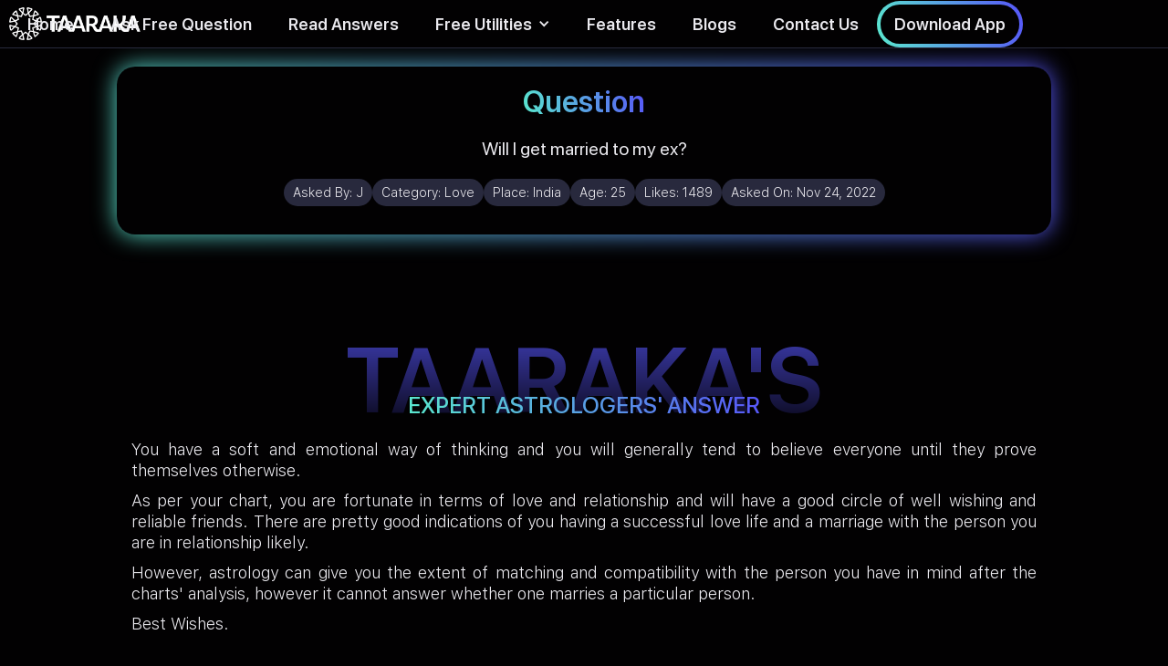

--- FILE ---
content_type: text/html
request_url: https://www.taaraka.com/astrology-answers/will-i-get-married-to-my-ex
body_size: 7173
content:
<!DOCTYPE html><!-- Last Published: Fri Sep 26 2025 15:07:18 GMT+0000 (Coordinated Universal Time) --><html data-wf-domain="www.taaraka.com" data-wf-page="61e2ac067e77da105f88b949" data-wf-site="61d9dc327ded4d568fedf848" lang="en" data-wf-collection="61e2ac067e77da6cb988b955" data-wf-item-slug="will-i-get-married-to-my-ex"><head><meta charset="utf-8"/><title>Will I get married to my ex? - Taaraka Astrology</title><meta content="You have a soft and emotional way of thinking and you will generally tend to believe everyone until they prove themselves otherwise.As per your chart, you are fortunate in terms of love and relationship and will have a good circle of well wishing and reliable friends. There are pretty good indications of you having a successful love life and a marriage with the person you are in relationship likely.However, astrology can give you the extent of matching and compatibility with the person you have in mind after the charts&#x27; analysis, however it cannot answer whether one marries a particular person.Best Wishes." name="description"/><meta content="Taaraka Astrology - Will I get married to my ex?" property="og:title"/><meta content="Astrology for the Modern Mind" property="og:description"/><meta content="https://cdn.prod.website-files.com/61dc2609c3225e6d7a24492f/620e20157954ccca5be96dd5_Love%20bigger%20(1).jpg" property="og:image"/><meta content="Taaraka Astrology - Will I get married to my ex?" property="twitter:title"/><meta content="Astrology for the Modern Mind" property="twitter:description"/><meta content="https://cdn.prod.website-files.com/61dc2609c3225e6d7a24492f/620e20157954ccca5be96dd5_Love%20bigger%20(1).jpg" property="twitter:image"/><meta property="og:type" content="website"/><meta content="summary_large_image" name="twitter:card"/><meta content="width=device-width, initial-scale=1" name="viewport"/><meta content="hSRN13TBIi-AQ7n82iPdKDg4HdRGycXJWN9krGq_DzM" name="google-site-verification"/><link href="https://cdn.prod.website-files.com/61d9dc327ded4d568fedf848/css/taaraka.webflow.shared.cb7214cdc.css" rel="stylesheet" type="text/css"/><script type="text/javascript">!function(o,c){var n=c.documentElement,t=" w-mod-";n.className+=t+"js",("ontouchstart"in o||o.DocumentTouch&&c instanceof DocumentTouch)&&(n.className+=t+"touch")}(window,document);</script><link href="https://cdn.prod.website-files.com/61d9dc327ded4d568fedf848/61e1546562c1707c0047c82b_Favicon.png" rel="shortcut icon" type="image/x-icon"/><link href="https://cdn.prod.website-files.com/61d9dc327ded4d568fedf848/61e1560cd90fea1b5a175059_Social%20Share.png" rel="apple-touch-icon"/><link href="https://www.taaraka.com/astrology-answers/will-i-get-married-to-my-ex" rel="canonical"/><script async="" src="https://www.googletagmanager.com/gtag/js?id=G-CWTC1MBZRL"></script><script type="text/javascript">window.dataLayer = window.dataLayer || [];function gtag(){dataLayer.push(arguments);}gtag('js', new Date());gtag('config', 'G-CWTC1MBZRL', {'anonymize_ip': true});</script><script type="text/javascript">
  const ANSWER_NATIVE_SHARE="Checkout what people are asking and how astrology can help. Taaraka also answers 10 questions for free everyday on their website.";
  const QUESTION_NATIVE_SHARE = "Found an interesting take on Astrology! These guys also answer 10 questions for free everyday on their website. Checkout their website - ";
  const HOME_NATIVE_SHARE = "Checkout this astrology website, it's unlike any other astrology website you would have ever seen!";
  const QNA_NATIVE_SHARE = "Read this QnA on the largest repository of Astrology Questions & Answers\n";
  const BLOGS_NATIVE_SHARE = "Best curated articles on Astrology. The science and it's usage";	
  const INSIGHT_NATIVE_SHARE = "World's first online astrology tool that gives you personalized daily, weekly & monthly horoscope based on your birth details.\n";
</script>   <script type="application/ld+json">
    {
      "@context": "https://schema.org",
      "@type": "QAPage",
      "datePublished": "2022-11-26T14:40:20+05:30",
      "dateModified": "2022-11-26T14:40:20+05:30",    
      "dateCreated": "2022-11-26T14:40:20+05:30",
      "mainEntity": {
        "@type": "Question",
        "name": "Will I get married to my ex?",
        "text": "Will I get married to my ex?",
        "answerCount": 1,
        "acceptedAnswer": {
          "@type": "Answer",
          "text": "Taaraka's Experts' Answer - You have a soft and emotional way of thinking and you will generally tend to believe everyone until they prove themselves otherwise.As per your chart, you are fortunate in terms of love and relationship and will have a good circle of well wishing and reliable friends. There are pretty good indications of you having a successful love life and a marriage with the person you are in relationship likely.However, astrology can give you the extent of matching and compatibility with the person you have in mind after the charts&#39; analysis, however it cannot answer whether one marries a particular person.Best Wishes. Astrological Explanation - Tula Lagna with the Lagna lord Venus posited in the ninth house conjunct Sun and Mercury; Seventh lord Mars posited in the twelfth house and getting full aspect of retrograde and debilitated Jupiter conjunct Moon; Ashtakavarga score of seventh house is 31.",
          "upvoteCount": 1489,
          "url": "https://www.taaraka.com/astrology-answers/will-i-get-married-to-my-ex"
        	}
       }   
    }
    </script>
    <script type="application/ld+json">
{
      "@context": "https://schema.org",
      "@type": "BreadcrumbList",
      "itemListElement": [{
        "@type": "ListItem",
        "position": 1,
        "name": "Taaraka - HomePage",
        "item": "https://www.taaraka.com"
      },{
        "@type": "ListItem",
        "position": 2,
        "name": "Astrology Answers",
        "item": "https://taaraka.com/astrology-answers"
      },
      {
        "@type": "ListItem",
        "position": 3,
        "name": "Will I get married to my ex?"
     }]
}
</script></head><body class="body-3"><div data-animation="default" data-collapse="medium" data-duration="400" data-easing="ease" data-easing2="ease" role="banner" class="navbar-gradient w-nav"><div class="navbar-wrapper w-container"><a href="/" class="brand w-nav-brand"><img alt="Taaraka logo" id="logo" src="https://cdn.prod.website-files.com/61d9dc327ded4d568fedf848/62063e14f40c7cc76d715403_Logo-Color-ai.svg" loading="eager" class="taaraka-logo-gradient"/><img src="https://cdn.prod.website-files.com/61d9dc327ded4d568fedf848/6202491cac938f204cb8f2d0_Logo-Color%20(1)-ai.svg" loading="eager" alt="Taaraka text logo" height="256" class="taaraka-text-logo"/></a><nav role="navigation" class="nav-menu w-nav-menu"><a href="/" class="nav-link-gradient w-nav-link">Home</a><a href="/free-astrology-predictions" class="nav-link-gradient w-nav-link">Ask Free Question</a><a href="/astrology-answers" class="nav-link-gradient w-nav-link">Read Answers</a><div data-hover="true" data-delay="0" class="w-dropdown"><div class="dropdown-toggle-2 w-dropdown-toggle"><div class="icon-7 w-icon-dropdown-toggle"></div><div class="nav-link-gradient">Free Utilities</div></div><nav class="dropdown-list-2 w-dropdown-list"><a href="/todays-horoscope" class="nav-link-gradient w-dropdown-link">Daily, Weekly, Monthly Horoscope</a></nav></div><a href="/#mobile-app-features" class="nav-link-gradient w-nav-link">Features<br/></a><a href="/blogs" class="nav-link-gradient w-nav-link">Blogs</a><a href="/contact-us" class="nav-link-gradient w-nav-link">Contact Us</a><a href="/about-us" class="nav-link-gradient-mobile-only w-nav-link">About Us</a><div data-w-id="77acef67-debc-52d2-14d7-adb75ed63d02" class="nav-cta"><div class="button-wrapper-4px-80px"><a href="https://taarakatech.app.link/website-v1" target="_blank" class="sb-18px-1-4em padding-15-9 w-button">Download App</a></div></div><div class="qr-code-wrapper"><img src="https://cdn.prod.website-files.com/61d9dc327ded4d568fedf848/61ea699680b6c5c50f7a48b2_qr-code.svg" loading="lazy" alt="Taaraka download app qr code" class="qr-code"/></div></nav><div class="nav-mini-menu"><div class="nav-tablet-mobile-cta"><a href="https://taarakatech.app.link/website-v1" class="link-3">Download App</a></div></div><div class="menu-button w-nav-button"><div class="icon w-icon-nav-menu"></div></div></div></div><div class="landscape-mobile-msg"><div class="div-block-64"><img src="https://cdn.prod.website-files.com/61d9dc327ded4d568fedf848/61fd9c55276130db176a2156_phone%20rotate%20compressed.png" loading="lazy" alt="Mobile rotate icon" class="image-49"/></div><div class="r-23px-1-4em">Please rotate your phone to portrait mode.</div></div><div class="mobile-sticky-cta"><div id="native-share-btn" class="share-sticky-button"><img src="https://cdn.prod.website-files.com/61d9dc327ded4d568fedf848/61fc389c89e440d900d68f04_share%20(1)%20(1).png" loading="eager" alt="Share icon"/></div><div id="fallback-popup" class="share-screen-wrapper blur"><div class="promotional-banner-gradient-copy"><a data-w-id="b263f768-ae27-c223-49c0-d97bc795052a" href="#" class="close-share-screen w-button">x</a><div class="share-goodness-wrapper"><h1 class="share-goodness-heading"><span class="text-span-9">Spread the Goodness</span></h1><p class="share-goodness-subtitle">Taaraka is trusted with 150K+ questions across 30 countries<br/></p><div class="social-tray-share-popup"><a id="fb-link" href="#" target="_blank" class="social-follow-container w-inline-block"><img src="https://cdn.prod.website-files.com/61d9dc327ded4d568fedf848/61e70f75dda8d4b3f3003427_001-facebook%20(1).png" loading="lazy" width="30" height="30" alt="Facebook icon" class="image-47"/></a><a id="twitter-link" href="#" target="_blank" class="social-follow-container w-inline-block"><img src="https://cdn.prod.website-files.com/61d9dc327ded4d568fedf848/61e70f884a0094627c1b5a00_twitter%20(1).png" loading="lazy" alt="Twitter icon" class="image-47"/></a><a id="linkedin-link" href="#" target="_blank" class="social-follow-container w-inline-block"><img src="https://cdn.prod.website-files.com/61d9dc327ded4d568fedf848/61e70f7f9923c012c4bdd7a8_linkedin%20(1).png" loading="lazy" alt="LinkedIn icon" class="image-47"/></a><a id="whatsapp-link" href="#" target="_blank" class="social-follow-container w-inline-block"><img src="https://cdn.prod.website-files.com/61d9dc327ded4d568fedf848/6206b8f97da170411f4addbb_whatsapp%20(1)%20(1).png" loading="lazy" alt="Whatsapp icon" class="image-47"/></a></div><a id="copy-link-btn" href="#" class="copylink-container w-inline-block"><div id="copy-link-txt" class="text-block-18">Copy Link</div></a><div class="div-block-41-black-copy"></div><div class="div-block-41-copy"></div></div></div></div></div><div class="page-wrapper"><div class="question-details-section"><div class="question-banner-gradient"><div class="question-banner-wrapper"><h1 class="question-head-ing"><span class="question-gradient">Question</span></h1><p class="question-text">Will I get married to my ex?</p><div class="w-layout-grid free-qna-details"><div class="div-block-53"><div class="text-block-14">Asked By: </div><p class="question-details">J</p></div><div class="div-block-53"><div class="text-block-14">Category: </div><p class="question-details">Love</p></div><div class="div-block-53"><div class="text-block-14">Place: </div><p class="question-details">India</p></div><div class="div-block-53"><div class="text-block-14">Age: </div><p class="question-details">25</p></div><div class="div-block-53"><div class="text-block-14">Likes: </div><p class="question-details">1489</p></div><div class="div-block-53"><div class="text-block-14">Asked On: </div><p class="question-details">Nov 24, 2022</p></div></div><div class="div-block-41-black"></div><div class="div-block-41"></div></div></div></div><div class="qna-heading-section"><h1 class="qna-bg-heading">TAARAKA&#x27;S</h1><h1 class="qna-fg-heading">EXPERT ASTROLOGERS&#x27; ANSWER</h1></div><div class="answer-section"><div class="answer-text w-richtext"><p>You have a soft and emotional way of thinking and you will generally tend to believe everyone until they prove themselves otherwise.</p><p>As per your chart, you are fortunate in terms of love and relationship and will have a good circle of well wishing and reliable friends. There are pretty good indications of you having a successful love life and a marriage with the person you are in relationship likely.</p><p>However, astrology can give you the extent of matching and compatibility with the person you have in mind after the charts&#x27; analysis, however it cannot answer whether one marries a particular person.</p><p>Best Wishes.</p></div><div class="button-wrapper-4px-80px padding-top-20"><a href="/free-astrology-predictions" class="sb-18px-1-4em padding-20-12 w-button">Ask your question for FREE!</a></div></div><div class="qna-heading-section"><h1 class="qna-bg-heading">ASTROLOGICAL</h1><h1 class="qna-fg-heading">EXPLANATION</h1></div><div class="astrological-explanation"><div class="answer-text w-richtext"><p>Tula Lagna with the Lagna lord Venus posited in the ninth house conjunct Sun and Mercury; Seventh lord Mars posited in the twelfth house and getting full aspect of retrograde and debilitated Jupiter conjunct Moon; Ashtakavarga score of seventh house is 31.</p></div></div><div class="recommends"><div id="same-category-wrapper"><div class="recommends-heading"><h2 class="heading-8">Read more </h2><h2 class="heading-8-gradient">Love</h2><h2 class="heading-8"> answers</h2></div><div id="same-category-recommends" class="same-category-recommends"><div id="button-wrapper1" class="load-more-button-wrapper"><a id="read-answers-button-first" href="#" class="read-anwers-pre-search w-button">Load More</a></div></div></div><div id="dummy-container" class="div-block-40"><div class="search-result-item"><div class="question-heading">I have been wanting to start my o</div><div class="question-detail-wrapper"><div class="question-detail-row"><div class="question-detail-text">Sneha Singh</div><div class="question-detail-text">Jan 17, 2021</div></div><div class="question-detail-row"><div class="question-detail-text">786</div><div class="selected-button w-clearfix"><a href="/app-reviews" target="_blank" class="selected-button-strac-shade w-button">Read Answer</a></div></div></div></div><div class="search-result-item"><div class="question-heading">I have been wanting to start my own business for quite some years now. And, recently I have found an interest to work in the world of Crypto &amp; Blockchain. Is it a good field of activity to best show my abilities? If not, what is?</div><div class="question-detail-wrapper"><div class="question-detail-row"><div class="question-detail-text">Sneha Singh</div><div class="question-detail-text">Jan 17, 2021</div></div><div class="question-detail-row"><div class="question-detail-text">786</div><div class="selected-button w-clearfix"><a href="/app-reviews" target="_blank" class="selected-button-strac-shade w-button">Read Answer</a></div></div></div></div><div id="button-wrapper1" class="load-more-button-wrapper"><a id="read-answers-button1" href="#" class="read-anwers-pre-search w-button">Load More</a></div></div><div id="associated-category-wrapper"><div class="recommends-heading"><h2 class="heading-8">You may also like </h2><h2 class="heading-8-gradient">Marriage</h2><h2 class="heading-8"> answers</h2></div><div id="other-category-recommends" class="other-category-recommends"><div id="button-wrapper2" class="load-more-button-wrapper"><a id="read-answers-button2" href="#" class="read-anwers-pre-search w-button">Load More</a></div></div></div></div><div class="footer"><div class="footer-wrapper w-container"><div class="footer-branding"><div class="div-block-66"><img src="https://cdn.prod.website-files.com/61d9dc327ded4d568fedf848/62063e14f40c7cc76d715403_Logo-Color-ai.svg" loading="lazy" alt="Taaraka logo" class="image-51"/><img src="https://cdn.prod.website-files.com/61d9dc327ded4d568fedf848/6202491cac938f204cb8f2d0_Logo-Color%20(1)-ai.svg" loading="lazy" alt="Taaraka text logo" class="image-52"/></div><div class="social-tray"><a href="https://www.facebook.com/taarakaapp/" target="_blank" class="social-follow-container linear-gradient w-inline-block"><img src="https://cdn.prod.website-files.com/61d9dc327ded4d568fedf848/61e70f75dda8d4b3f3003427_001-facebook%20(1).png" loading="lazy" alt="Facebook icon" class="image-47"/></a><a href="https://twitter.com/taarakaapp" target="_blank" class="social-follow-container linear-gradient w-inline-block"><img src="https://cdn.prod.website-files.com/61d9dc327ded4d568fedf848/61e70f884a0094627c1b5a00_twitter%20(1).png" loading="lazy" alt="Twitter icon" class="image-47"/></a><a href="https://in.linkedin.com/company/taaraka" target="_blank" class="social-follow-container linear-gradient w-inline-block"><img src="https://cdn.prod.website-files.com/61d9dc327ded4d568fedf848/61e70f7f9923c012c4bdd7a8_linkedin%20(1).png" loading="lazy" alt="LinkedIn icon" class="image-47"/></a><a href="https://www.instagram.com/taaraka.app/?hl=en" target="_blank" class="social-follow-container linear-gradient w-inline-block"><img src="https://cdn.prod.website-files.com/61d9dc327ded4d568fedf848/61fa5e6e21a050f717a57ce3_instagram%20(3)%20(1).png" loading="lazy" alt="Instagram icon" class="image-47"/></a></div></div><div class="footer-links-grid"><a href="/about-us" class="footer-links">About Us</a><a href="/contact-us" class="footer-links">Contact Us</a><a href="/faqs" class="footer-links">FAQs</a><a href="/disclaimer" class="footer-links">Disclaimer</a><a href="/pages/terms" class="footer-links">Terms of Service</a><a href="/pages/privacy" class="footer-links">Privacy Policy</a></div><p class="copyright-text">© 2022 Taaraka Technologies. All Rights Reserved</p></div></div></div><script src="https://d3e54v103j8qbb.cloudfront.net/js/jquery-3.5.1.min.dc5e7f18c8.js?site=61d9dc327ded4d568fedf848" type="text/javascript" integrity="sha256-9/aliU8dGd2tb6OSsuzixeV4y/faTqgFtohetphbbj0=" crossorigin="anonymous"></script><script src="https://cdn.prod.website-files.com/61d9dc327ded4d568fedf848/js/webflow.schunk.36b8fb49256177c8.js" type="text/javascript"></script><script src="https://cdn.prod.website-files.com/61d9dc327ded4d568fedf848/js/webflow.schunk.91a94ccfb52f25e9.js" type="text/javascript"></script><script src="https://cdn.prod.website-files.com/61d9dc327ded4d568fedf848/js/webflow.f8ed0c16.dd35b5094be8a573.js" type="text/javascript"></script><script src="https://cdn.jsdelivr.net/npm/typesense@1.7.0/dist/typesense.min.js"></script>
<script src="https://requirejs.org/docs/release/2.3.6/minified/require.js"></script>
<script>

require(['https://cdn.jsdelivr.net/npm/typesense@1.7.0/dist/typesense.min.js'], 


function (Typesense) {

const CUR_DOMAIN = window.location.hostname;
const TYPESENSE_COLLECTION_NAME = (CUR_DOMAIN=='taaraka.webflow.io')?'stg_QNA':'prod_QNA';

let client = new Typesense.Client({
  'nodes': [{
    'host': 'p15qzbnud90y2w8rp.a1.typesense.net', // For Typesense Cloud use xxx.a1.typesense.net
    'port': '443',      // For Typesense Cloud use 443
    'protocol': 'https'   // For Typesense Cloud use https
  }],
  'apiKey': '3AWcMfjK5r6HCgNh2jgsnyE2pqxYFwbv',
  'connectionTimeoutSeconds': 2
})

let searchParameters1 = 
{ 
  'q'         : '*',
  'query_by'  : 'asked_by,question,answer,astro_exp,category',
  'sort_by'   : 'answer_upvote:desc',
  'include_fields' : 'question,asked_by,question_date,answer_upvote,Slug,id,cob',
  'filter_by' : 'category:=\'Love\''
}
let searchParameters2 = 
{ 
  'q'         : '*',
  'query_by'  : 'asked_by,question,answer,astro_exp,category',
  'sort_by'   : 'answer_upvote:desc',
  'include_fields' : 'question,asked_by,question_date,answer_upvote,Slug,id,cob',
  'filter_by' : 'category:=\'Marriage\''
}

paintSearchResults(searchParameters1,'same-category-recommends','same-category-wrapper');
paintSearchResults(searchParameters2,'other-category-recommends','associated-category-wrapper');

function paintSearchResults(searchParameters,resultWrapperId,visibilityBlock){
client.collections(TYPESENSE_COLLECTION_NAME)
  .documents()
  .search(searchParameters)
  .then(function (searchResults) 
  {
  var container = document.getElementById(resultWrapperId);
 // container.innerHTML='';
  var len = searchResults.hits.length; var i=1;
  console.log(len);
  if(len<=1){
  document.getElementById(visibilityBlock).style.display='none';
  return;
  }
  (searchResults.hits).forEach((q) => {
  
    console.log(q.document.id+"  637edaf9ff8b37314d003a99");
    if(q.document.id=="637edaf9ff8b37314d003a99") return;
    var card = document.createElement('div'); 
     card.classList.add('search-result-item');
     
      var heading = document.createElement('p');
      heading.classList.add('question-heading'); 
      
      let question_text = q.document.question;
      console.log(question_text);
      heading.innerHTML=question_text;
      
      card.appendChild(heading);
      container.appendChild(card);
      var wrapper = document.createElement('div');
      wrapper.classList.add('question-detail-wrapper'); 
      card.appendChild(wrapper);
     
      var row1 = document.createElement('div');
      row1.classList.add('question-detail-row'); 
      wrapper.append(row1);
      var row2 = document.createElement('div');
      row2.classList.add('question-detail-row'); 
      wrapper.append(row2);
      
      //asked-by & asked-on
      var asked_by = document.createElement('div');
      asked_by.classList.add('question-detail-text');asked_by.innerHTML=q.document.asked_by+ ' <span class="country_text_span">('+ q.document.cob+')</span>';;
      row1.appendChild(asked_by);
      var asked_on = document.createElement('div');
      asked_on.classList.add('question-detail-text');asked_on.innerHTML='Upvotes: '+q.document.answer_upvote;
      row1.appendChild(asked_on);
      
      //answer-upvote & button
      var answer_upvote = document.createElement('div');
      answer_upvote.classList.add('question-detail-text');answer_upvote.innerHTML=q.document.question_date;
      row2.appendChild(answer_upvote);
      
      var buttonWrapper = document.createElement('div');
      buttonWrapper.classList.add('button-wrapper-3px-80px');
      
      var button = document.createElement('a');
      button.setAttribute('href','/astrology-answers/'+q.document.Slug);
      button.classList.add('view-answer-button','w-button');button.innerHTML='Read Answer';
      buttonWrapper.appendChild(button);
      row2.appendChild(buttonWrapper);
     
  });
  
  }); 
}

var button2 = document.getElementById('read-answers-button2');
button2.setAttribute('href','/astrology-answers?category=Marriage');
console.log('Love'+" "+'Marriage');
var button1 = document.getElementById('read-answers-button-first');
button1.setAttribute('href','/astrology-answers?category=Love');

});   
</script>

<script>
document.getElementById("copy-link-btn").addEventListener("click", copyLinkClicked);
function copyLinkClicked() {
	navigator.clipboard.writeText(window.location.href);
	document.getElementById("copy-link-txt").innerHTML = "Link Copied!";
}

document.getElementById('native-share-btn').addEventListener("click", webapishare);
function webapishare(){
if (navigator.share) {
  console.log('Web Share API is supported');
   navigator.share({
      text: QNA_NATIVE_SHARE,
      url: window.location.href
    }).then(() => {
      console.log('Thanks for sharing!');
    })
    .catch(console.error);
} else {
  console.log('Fallback');
  var fallbackPopup = document.getElementById('fallback-popup');
  fallbackPopup.style.opacity = "1";
  fallbackPopup.style.display="flex";
  
}
}
var messageUrlEncode = "Read%20this%20QnA%20on%20the%20largest%20repository%20of%20Astrology%20Questions%20%26%20Answers%20";
var shareUrl = window.location.href;
document.getElementById('fb-link').addEventListener("click", 
()=>{ document.getElementById('fb-link').href="https://www.facebook.com/sharer/sharer.php?u="+shareUrl+"&quote="+messageUrlEncode;});

document.getElementById('twitter-link').addEventListener("click", 
()=>{ document.getElementById('twitter-link').href="https://twitter.com/intent/tweet?text="+messageUrlEncode+"&url="+shareUrl;});

document.getElementById('linkedin-link').addEventListener("click", 
()=>{ document.getElementById('linkedin-link').href="http://www.linkedin.com/shareArticle?mini=true&url="+shareUrl+"&title="+messageUrlEncode;});

document.getElementById('whatsapp-link').addEventListener("click", 
()=>{ document.getElementById('whatsapp-link').href="https://api.whatsapp.com/send/?phone&text="+messageUrlEncode+shareUrl;});
</script>


</body></html>

--- FILE ---
content_type: image/svg+xml
request_url: https://cdn.prod.website-files.com/61d9dc327ded4d568fedf848/6202491cac938f204cb8f2d0_Logo-Color%20(1)-ai.svg
body_size: 40975
content:
<svg version="1.2" xmlns="http://www.w3.org/2000/svg" viewBox="0 0 1472 257" width="1472" height="257"><defs><image  width="1472" height="257" id="img1" href="[data-uri]"/></defs><style></style><use  href="#img1" x="0" y="0" /></svg>